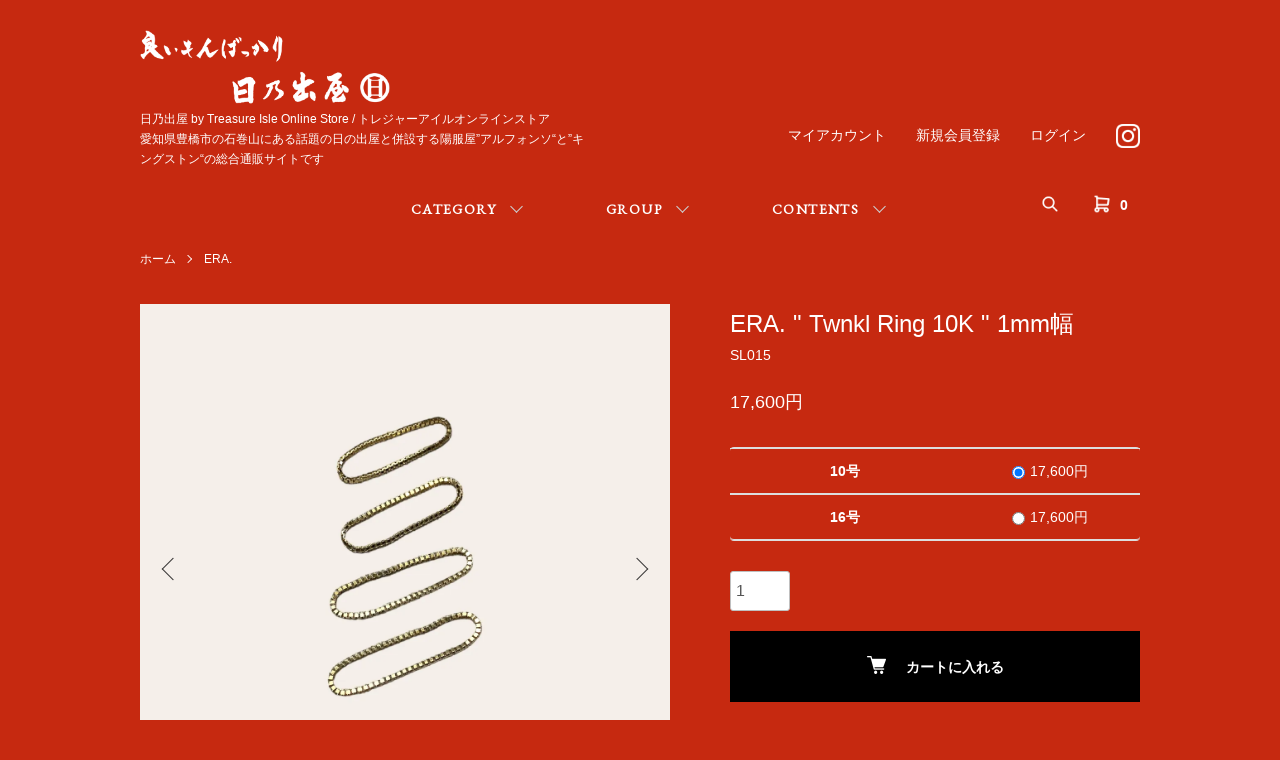

--- FILE ---
content_type: text/html; charset=EUC-JP
request_url: https://shop.treasure-isle-japan.com/?pid=178631885
body_size: 13833
content:
<!DOCTYPE html PUBLIC "-//W3C//DTD XHTML 1.0 Transitional//EN" "http://www.w3.org/TR/xhtml1/DTD/xhtml1-transitional.dtd">
<html xmlns:og="http://ogp.me/ns#" xmlns:fb="http://www.facebook.com/2008/fbml" xmlns:mixi="http://mixi-platform.com/ns#" xmlns="http://www.w3.org/1999/xhtml" xml:lang="ja" lang="ja" dir="ltr">
<head>
<meta http-equiv="content-type" content="text/html; charset=euc-jp" />
<meta http-equiv="X-UA-Compatible" content="IE=edge,chrome=1" />
<meta name="viewport" content="width=device-width,initial-scale=1">
<title>ERA. / イーラ 通販 Twnkl Ring 指輪 ゴールド Treasure Isle Online Store</title>
<meta name="Keywords" content="ERA.,イーラ,通販,Twnkl Ring,指輪,ゴールド,愛知,豊橋,トレジャーアイル,treasure isle" />
<meta name="Description" content="ERA. / イーラ Twnkl Ring 指輪 ゴールド 『トレジャーアイルオンラインストア』 ERAのサイフ、バッグ、キーホルダーなど取り扱い中。" />
<meta name="Author" content="" />
<meta name="Copyright" content="GMOペパボ" />
<meta http-equiv="content-style-type" content="text/css" />
<meta http-equiv="content-script-type" content="text/javascript" />
<link rel="stylesheet" href="https://shop.treasure-isle-japan.com/css/framework/colormekit.css" type="text/css" />
<link rel="stylesheet" href="https://shop.treasure-isle-japan.com/css/framework/colormekit-responsive.css" type="text/css" />
<link rel="stylesheet" href="https://img06.shop-pro.jp/PA01137/328/css/12/index.css?cmsp_timestamp=20251203104925" type="text/css" />
<link rel="stylesheet" href="https://img06.shop-pro.jp/PA01137/328/css/12/product.css?cmsp_timestamp=20251203104925" type="text/css" />

<link rel="alternate" type="application/rss+xml" title="rss" href="https://shop.treasure-isle-japan.com/?mode=rss" />
<link rel="alternate" media="handheld" type="text/html" href="https://shop.treasure-isle-japan.com/?prid=178631885" />
<link rel="shortcut icon" href="https://img06.shop-pro.jp/PA01137/328/favicon.ico?cmsp_timestamp=20251203104038" />
<script type="text/javascript" src="//ajax.googleapis.com/ajax/libs/jquery/1.7.2/jquery.min.js" ></script>
<meta property="og:title" content="ERA. / イーラ 通販 Twnkl Ring 指輪 ゴールド Treasure Isle Online Store" />
<meta property="og:description" content="ERA. / イーラ Twnkl Ring 指輪 ゴールド 『トレジャーアイルオンラインストア』 ERAのサイフ、バッグ、キーホルダーなど取り扱い中。" />
<meta property="og:url" content="https://shop.treasure-isle-japan.com?pid=178631885" />
<meta property="og:site_name" content="日乃出屋 by Treasure Isle Online Store / トレジャーアイルオンラインストア" />
<meta property="og:image" content="https://img06.shop-pro.jp/PA01137/328/product/178631885.jpg?cmsp_timestamp=20231217142012"/>
<meta property="og:type" content="product" />
<meta property="product:price:amount" content="17600" />
<meta property="product:price:currency" content="JPY" />
<meta property="product:product_link" content="https://shop.treasure-isle-japan.com?pid=178631885" />
<script>
  (function(i,s,o,g,r,a,m){i['GoogleAnalyticsObject']=r;i[r]=i[r]||function(){
  (i[r].q=i[r].q||[]).push(arguments)},i[r].l=1*new Date();a=s.createElement(o),
  m=s.getElementsByTagName(o)[0];a.async=1;a.src=g;m.parentNode.insertBefore(a,m)
  })(window,document,'script','//www.google-analytics.com/analytics.js','ga');

  ga('create', 'UA-63817148-1', 'auto');
  ga('send', 'pageview');

</script>
<link href='https://fonts.googleapis.com/css?family=Noto+Serif' rel='stylesheet' type='text/css'>
<link href='https://fonts.googleapis.com/css?family=Lora' rel='stylesheet' type='text/css'>
<!--<script type="text/javascript" src="//ajax.googleapis.com/ajax/libs/jquery/1.10.2/jquery.min.js"></script>-->
<script src="https://ajax.googleapis.com/ajax/libs/jquery/1.12.4/jquery.min.js"></script>
<link rel="stylesheet" type="text/css" href="https://cdnjs.cloudflare.com/ajax/libs/slick-carousel/1.9.0/slick.css">
<link rel="stylesheet" type="text/css" href="https://cdnjs.cloudflare.com/ajax/libs/slick-carousel/1.9.0/slick-theme.css">
<script src="https://cdnjs.cloudflare.com/ajax/libs/slick-carousel/1.9.0/slick.min.js"></script>
<link rel="preconnect" href="https://fonts.gstatic.com">
<link href="https://fonts.googleapis.com/css2?family=EB+Garamond&display=swap" rel="stylesheet">
<script>
  var Colorme = {"page":"product","shop":{"account_id":"PA01137328","title":"\u65e5\u4e43\u51fa\u5c4b by Treasure Isle Online Store \/ \u30c8\u30ec\u30b8\u30e3\u30fc\u30a2\u30a4\u30eb\u30aa\u30f3\u30e9\u30a4\u30f3\u30b9\u30c8\u30a2"},"basket":{"total_price":0,"items":[]},"customer":{"id":null},"inventory_control":"option","product":{"shop_uid":"PA01137328","id":178631885,"name":"ERA. \" Twnkl Ring 10K  \" 1mm\u5e45","model_number":"SL015","stock_num":3,"sales_price":16000,"sales_price_including_tax":17600,"variants":[{"id":1,"option1_value":"10\u53f7","option2_value":"","title":"10\u53f7","model_number":"","stock_num":1,"option_price":16000,"option_price_including_tax":17600,"option_members_price":16000,"option_members_price_including_tax":17600},{"id":2,"option1_value":"16\u53f7","option2_value":"","title":"16\u53f7","model_number":"","stock_num":2,"option_price":16000,"option_price_including_tax":17600,"option_members_price":16000,"option_members_price_including_tax":17600}],"category":{"id_big":2490358,"id_small":0},"groups":[{"id":1324012},{"id":1545696}],"members_price":16000,"members_price_including_tax":17600}};

  (function() {
    function insertScriptTags() {
      var scriptTagDetails = [];
      var entry = document.getElementsByTagName('script')[0];

      scriptTagDetails.forEach(function(tagDetail) {
        var script = document.createElement('script');

        script.type = 'text/javascript';
        script.src = tagDetail.src;
        script.async = true;

        if( tagDetail.integrity ) {
          script.integrity = tagDetail.integrity;
          script.setAttribute('crossorigin', 'anonymous');
        }

        entry.parentNode.insertBefore(script, entry);
      })
    }

    window.addEventListener('load', insertScriptTags, false);
  })();
</script>
<script async src="https://zen.one/analytics.js"></script>
</head>
<body>
<meta name="colorme-acc-payload" content="?st=1&pt=10029&ut=178631885&at=PA01137328&v=20260115162802&re=&cn=1f5a4e18853db495ee1877a6ff6b0eef" width="1" height="1" alt="" /><script>!function(){"use strict";Array.prototype.slice.call(document.getElementsByTagName("script")).filter((function(t){return t.src&&t.src.match(new RegExp("dist/acc-track.js$"))})).forEach((function(t){return document.body.removeChild(t)})),function t(c){var r=arguments.length>1&&void 0!==arguments[1]?arguments[1]:0;if(!(r>=c.length)){var e=document.createElement("script");e.onerror=function(){return t(c,r+1)},e.src="https://"+c[r]+"/dist/acc-track.js?rev=3",document.body.appendChild(e)}}(["acclog001.shop-pro.jp","acclog002.shop-pro.jp"])}();</script><script src="https://img.shop-pro.jp/tmpl_js/86/jquery.tile.js"></script>
<script src="https://img.shop-pro.jp/tmpl_js/86/jquery.skOuterClick.js"></script>


<div class="l-header">
  <div class="l-header-main u-container">
    <div class="l-header-main__in">
      <div class="l-header-logo">
        <h1 class="l-header-logo__img">
          <a href="https://shop.treasure-isle-japan.com/"><img src="https://img06.shop-pro.jp/PA01137/328/PA01137328.png?cmsp_timestamp=20251203104038" alt="日乃出屋 by Treasure Isle Online Store / トレジャーアイルオンラインストア" /></a>
        </h1>
                  <p class="l-header-logo__txt">
            日乃出屋 by Treasure Isle Online Store / トレジャーアイルオンラインストア
         <br>愛知県豊橋市の石巻山にある話題の日の出屋と併設する陽服屋”アルフォンソ“と”キングストン“の総合通販サイトです</p>		
				
              </div>
      <div class="l-header-search">
        <button class="l-header-search__btn js-mega-menu-btn js-search-btn">
          <img src="https://img06.shop-pro.jp/PA01137/328/etc_base64/c2VhcmNo.png?cmsp_timestamp=20250606093935" alt="検索" / style="height:18px;">
        </button>
        <div class="l-header-search__contents js-mega-menu-contents">
          <div class="l-header-search__box">
            <form action="https://shop.treasure-isle-japan.com/" method="GET" class="l-header-search__form">
              <input type="hidden" name="mode" value="srh" />
              <div class="l-header-search__input">
                <input type="text" name="keyword" placeholder="商品検索" />
              </div>
              <button class="l-header-search__submit" type="submit">
                <img src="https://img.shop-pro.jp/tmpl_img/86/icon-search.png" alt="送信" />
              </button>
            </form>
            <button class="l-header-search__close js-search-close" type="submit" aria-label="閉じる">
              <span></span>
              <span></span>
            </button>
          </div>
        </div>
        <div class="l-header-cart">
          <a href="https://shop.treasure-isle-japan.com/cart/proxy/basket?shop_id=PA01137328&shop_domain=shop.treasure-isle-japan.com">
            <img src="https://img06.shop-pro.jp/PA01137/328/etc_base64/c2hvcHBpbmctY2FydA.png?cmsp_timestamp=20250606094210" alt="カートを見る" / style="height:20px;">
            <span class="p-global-header__cart-count">
              0
            </span>
          </a>
        </div>
      </div>
      <button class="l-menu-btn js-navi-open" aria-label="メニュー">
        <span></span>
        <span></span>
      </button>
    </div>
    <div class="l-main-navi">
      <div class="l-main-navi__in">
        <ul class="l-main-navi-list">
                              <li class="l-main-navi-list__item">
            <div class="l-main-navi-list__ttl">
              CATEGORY
            </div>
            <button class="l-main-navi-list__link js-mega-menu-btn">
              CATEGORY
            </button>
            <div class="l-mega-menu js-mega-menu-contents">
              <ul class="l-mega-menu-list">
                                <li class="l-mega-menu-list__item">
                  <a class="l-mega-menu-list__link" href="https://shop.treasure-isle-japan.com/?mode=cate&cbid=1779140&csid=0">
                    Aloha Blossom
                  </a>
                </li>
                                                    <li class="l-mega-menu-list__item">
                  <a class="l-mega-menu-list__link" href="https://shop.treasure-isle-japan.com/?mode=cate&cbid=1833839&csid=0">
                    Tomo & Co
                  </a>
                </li>
                                                    <li class="l-mega-menu-list__item">
                  <a class="l-mega-menu-list__link" href="https://shop.treasure-isle-japan.com/?mode=cate&cbid=2490358&csid=0">
                    ERA.
                  </a>
                </li>
                                                    <li class="l-mega-menu-list__item">
                  <a class="l-mega-menu-list__link" href="https://shop.treasure-isle-japan.com/?mode=cate&cbid=2948331&csid=0">
                    日ノ出シャツ
                  </a>
                </li>
                                                    <li class="l-mega-menu-list__item">
                  <a class="l-mega-menu-list__link" href="https://shop.treasure-isle-japan.com/?mode=cate&cbid=2917712&csid=0">
                    Ishimakisan / パラダイス石巻山
                  </a>
                </li>
                                                    <li class="l-mega-menu-list__item">
                  <a class="l-mega-menu-list__link" href="https://shop.treasure-isle-japan.com/?mode=cate&cbid=2948330&csid=0">
                    労働天国
                  </a>
                </li>
                                                    <li class="l-mega-menu-list__item">
                  <a class="l-mega-menu-list__link" href="https://shop.treasure-isle-japan.com/?mode=cate&cbid=2956569&csid=0">
                    日乃出屋オリヂナル
                  </a>
                </li>
                                                    <li class="l-mega-menu-list__item">
                  <a class="l-mega-menu-list__link" href="https://shop.treasure-isle-japan.com/?mode=cate&cbid=2973041&csid=0">
                    稲吉映画製作所 / 芋プロダクション
                  </a>
                </li>
                                                    <li class="l-mega-menu-list__item">
                  <a class="l-mega-menu-list__link" href="https://shop.treasure-isle-japan.com/?mode=cate&cbid=2796520&csid=0">
                    100BON
                  </a>
                </li>
                                                    <li class="l-mega-menu-list__item">
                  <a class="l-mega-menu-list__link" href="https://shop.treasure-isle-japan.com/?mode=cate&cbid=2704233&csid=0">
                    Treasure Isle Records
                  </a>
                </li>
                                                    <li class="l-mega-menu-list__item">
                  <a class="l-mega-menu-list__link" href="https://shop.treasure-isle-japan.com/?mode=cate&cbid=2670226&csid=0">
                    Brown and Dennis
                  </a>
                </li>
                                                    <li class="l-mega-menu-list__item">
                  <a class="l-mega-menu-list__link" href="https://shop.treasure-isle-japan.com/?mode=cate&cbid=2422505&csid=0">
                    Solemarley
                  </a>
                </li>
                                                    <li class="l-mega-menu-list__item">
                  <a class="l-mega-menu-list__link" href="https://shop.treasure-isle-japan.com/?mode=cate&cbid=2478421&csid=0">
                    Halison
                  </a>
                </li>
                                                    <li class="l-mega-menu-list__item">
                  <a class="l-mega-menu-list__link" href="https://shop.treasure-isle-japan.com/?mode=cate&cbid=2493521&csid=0">
                    Others Select
                  </a>
                </li>
                              </ul>
            </div>
          </li>
                                                  <li class="l-main-navi-list__item">
            <div class="l-main-navi-list__ttl">
              GROUP
            </div>
            <button class="l-main-navi-list__link js-mega-menu-btn">
              GROUP
            </button>
            <div class="l-mega-menu js-mega-menu-contents">
              <ul class="l-mega-menu-list">
                                <li class="l-mega-menu-list__item">
                  <a class="l-mega-menu-list__link" href="https://shop.treasure-isle-japan.com/?mode=grp&gid=391413">
                    良いシャツ
                  </a>
                </li>
                                                    <li class="l-mega-menu-list__item">
                  <a class="l-mega-menu-list__link" href="https://shop.treasure-isle-japan.com/?mode=grp&gid=391415">
                    良いジャケット
                  </a>
                </li>
                                                    <li class="l-mega-menu-list__item">
                  <a class="l-mega-menu-list__link" href="https://shop.treasure-isle-japan.com/?mode=grp&gid=1274947">
                    良いTシャツ 
                  </a>
                </li>
                                                    <li class="l-mega-menu-list__item">
                  <a class="l-mega-menu-list__link" href="https://shop.treasure-isle-japan.com/?mode=grp&gid=1274959">
                    良いズボン
                  </a>
                </li>
                                                    <li class="l-mega-menu-list__item">
                  <a class="l-mega-menu-list__link" href="https://shop.treasure-isle-japan.com/?mode=grp&gid=173932">
                    良い履物
                  </a>
                </li>
                                                    <li class="l-mega-menu-list__item">
                  <a class="l-mega-menu-list__link" href="https://shop.treasure-isle-japan.com/?mode=grp&gid=1324012">
                    良い装飾品
                  </a>
                </li>
                                                    <li class="l-mega-menu-list__item">
                  <a class="l-mega-menu-list__link" href="https://shop.treasure-isle-japan.com/?mode=grp&gid=2445955">
                    良い鞄と革小物
                  </a>
                </li>
                                                    <li class="l-mega-menu-list__item">
                  <a class="l-mega-menu-list__link" href="https://shop.treasure-isle-japan.com/?mode=grp&gid=3098998">
                    良い帽子
                  </a>
                </li>
                                                    <li class="l-mega-menu-list__item">
                  <a class="l-mega-menu-list__link" href="https://shop.treasure-isle-japan.com/?mode=grp&gid=2864387">
                    良い匂い
                  </a>
                </li>
                                                    <li class="l-mega-menu-list__item">
                  <a class="l-mega-menu-list__link" href="https://shop.treasure-isle-japan.com/?mode=grp&gid=3089337">
                    良い細かいもん
                  </a>
                </li>
                                                    <li class="l-mega-menu-list__item">
                  <a class="l-mega-menu-list__link" href="https://shop.treasure-isle-japan.com/?mode=grp&gid=2539615">
                    良い音楽
                  </a>
                </li>
                                                    <li class="l-mega-menu-list__item">
                  <a class="l-mega-menu-list__link" href="https://shop.treasure-isle-japan.com/?mode=grp&gid=1545696">
                    良い贈り物
                  </a>
                </li>
                                                    <li class="l-mega-menu-list__item">
                  <a class="l-mega-menu-list__link" href="https://shop.treasure-isle-japan.com/?mode=grp&gid=2069928">
                    お値打ち品
                  </a>
                </li>
                                                    <li class="l-mega-menu-list__item">
                  <a class="l-mega-menu-list__link" href="https://shop.treasure-isle-japan.com/?mode=grp&gid=2603756">
                    アロハブロッサム半袖シャツ
                  </a>
                </li>
                                                    <li class="l-mega-menu-list__item">
                  <a class="l-mega-menu-list__link" href="https://shop.treasure-isle-japan.com/?mode=grp&gid=2603757">
                    アロハブロッサム長袖シャツ
                  </a>
                </li>
                                                    <li class="l-mega-menu-list__item">
                  <a class="l-mega-menu-list__link" href="https://shop.treasure-isle-japan.com/?mode=grp&gid=173925">
                    アロハブロッサムドレス
                  </a>
                </li>
                                                    <li class="l-mega-menu-list__item">
                  <a class="l-mega-menu-list__link" href="https://shop.treasure-isle-japan.com/?mode=grp&gid=2864110">
                    アロハブロッサム坊ちゃん嬢ちゃん
                  </a>
                </li>
                                                    <li class="l-mega-menu-list__item">
                  <a class="l-mega-menu-list__link" href="https://shop.treasure-isle-japan.com/?mode=grp&gid=2951344">
                    アロハブロッサムショーツ
                  </a>
                </li>
                              </ul>
            </div>
          </li>
                                        <li class="l-main-navi-list__item">
            <div class="l-main-navi-list__ttl">
              CONTENTS
            </div>
            <button class="l-main-navi-list__link js-mega-menu-btn">
              CONTENTS
            </button>
            <div class="l-mega-menu js-mega-menu-contents">
              <ul class="l-mega-menu-list">
                                <li class="l-mega-menu-list__item">
                  <a class="l-mega-menu-list__link" href="https://shop.treasure-isle-japan.com/?mode=f1">
                    Size Guide
                  </a>
                </li>
                                <li class="l-mega-menu-list__item">
                  <a class="l-mega-menu-list__link" href="https://shop.treasure-isle-japan.com/?mode=f8">
                    Aloha Blossom
                  </a>
                </li>
                              </ul>
            </div>
          </li>
                  </ul>
        <div class="l-help-navi-box">
          <ul class="l-help-navi-list">
            <li class="l-help-navi-list__item">
              <a class="l-help-navi-list__link" href="https://shop.treasure-isle-japan.com/?mode=myaccount">マイアカウント</a>
            </li>
                                                            <li class="l-help-navi-list__item">
                    <a class="l-help-navi-list__link" href="https://shop.treasure-isle-japan.com/customer/signup/new">新規会員登録</a>
                  </li>
                                <li class="l-help-navi-list__item">
                  <a class="l-help-navi-list__link" href="https://shop.treasure-isle-japan.com/?mode=login&shop_back_url=https%3A%2F%2Fshop.treasure-isle-japan.com%2F">ログイン</a>
                </li>
                                    </ul>
          <ul class="l-sns-navi-list u-opa">
                        <li class="l-sns-navi-list__item">
              <a href="https://instagram.com/hinodeya_onlinestore" target="_blank">
								 <img src="https://img06.shop-pro.jp/PA01137/328/etc_base64/aWc.png?cmsp_timestamp=20250605173829" alt="instagram" / style="width:24px;">
                
              </a>
            </li>
                                                            <!-- <li class="l-sns-navi-list__item">
              <a href="" target="_blank">
                <i class="icon-lg-b icon-pinterest" aria-label="pinterest"></i>
              </a>
            </li> -->
          </ul>
        </div>
      </div>
    </div>
    <div class="l-main-navi-overlay js-navi-close"></div>
  </div>
</div>

<div class="l-main product">
  <link href="https://img.shop-pro.jp/tmpl_js/86/slick.css" rel="stylesheet" type="text/css">
<link href="https://img.shop-pro.jp/tmpl_js/86/slick-theme.css" rel="stylesheet" type="text/css">

<div class="p-product">
  
  <div class="c-breadcrumbs u-container">
    <ul class="c-breadcrumbs-list">
      <li class="c-breadcrumbs-list__item">
        <a href="https://shop.treasure-isle-japan.com/">
          ホーム
        </a>
      </li>
            <li class="c-breadcrumbs-list__item">
        <a href="?mode=cate&cbid=2490358&csid=0">
          ERA.
        </a>
      </li>
                </ul>
  </div>
  
    <div class="p-product u-container">
    <form name="product_form" method="post" action="https://shop.treasure-isle-japan.com/cart/proxy/basket/items/add">
      <div class="p-product-main">
        
        <div class="p-product-img">
          <div class="p-product-img__main js-images-slider">
            <div class="p-product-img__main-item">
                            <img src="https://img06.shop-pro.jp/PA01137/328/product/178631885.jpg?cmsp_timestamp=20231217142012" alt="" />
                          </div>
                                                    <div class="p-product-img__main-item">
                <img src="https://img06.shop-pro.jp/PA01137/328/product/178631885_o1.jpg?cmsp_timestamp=20231217142012" alt="" />
              </div>
                                                      <div class="p-product-img__main-item">
                <img src="https://img06.shop-pro.jp/PA01137/328/product/178631885_o2.jpg?cmsp_timestamp=20231217142012" alt="" />
              </div>
                                                      <div class="p-product-img__main-item">
                <img src="https://img06.shop-pro.jp/PA01137/328/product/178631885_o3.jpg?cmsp_timestamp=20231217142012" alt="" />
              </div>
                                                      <div class="p-product-img__main-item">
                <img src="https://img06.shop-pro.jp/PA01137/328/product/178631885_o4.jpg?cmsp_timestamp=20231217142012" alt="" />
              </div>
                                                                                                                                                                                                                                                                                                                                                                                                                                                                                                                                                                                                                                                                                                                                                                                                                                                                                                                                                                                                                                                                                                                                                                                                                                                                  </div>
                    <div class="p-product-img__thumb">
            <div class="u-overflow-slide">
              <ul class="p-product-thumb-list">
                                <li class="p-product-thumb-list__item">
                  <div class="p-product-thumb-list__img">
                    <img src="https://img06.shop-pro.jp/PA01137/328/product/178631885.jpg?cmsp_timestamp=20231217142012" alt="" />
                  </div>
                </li>
                                                                    <li class="p-product-thumb-list__item">
                    <div class="p-product-thumb-list__img">
                      <img src="https://img06.shop-pro.jp/PA01137/328/product/178631885_o1.jpg?cmsp_timestamp=20231217142012" alt="" />
                    </div>
                  </li>
                                                                      <li class="p-product-thumb-list__item">
                    <div class="p-product-thumb-list__img">
                      <img src="https://img06.shop-pro.jp/PA01137/328/product/178631885_o2.jpg?cmsp_timestamp=20231217142012" alt="" />
                    </div>
                  </li>
                                                                      <li class="p-product-thumb-list__item">
                    <div class="p-product-thumb-list__img">
                      <img src="https://img06.shop-pro.jp/PA01137/328/product/178631885_o3.jpg?cmsp_timestamp=20231217142012" alt="" />
                    </div>
                  </li>
                                                                      <li class="p-product-thumb-list__item">
                    <div class="p-product-thumb-list__img">
                      <img src="https://img06.shop-pro.jp/PA01137/328/product/178631885_o4.jpg?cmsp_timestamp=20231217142012" alt="" />
                    </div>
                  </li>
                                                                                                                                                                                                                                                                                                                                                                                                                                                                                                                                                                                                                                                                                                                                                                                                                                                                                                                                                                                                                                                                                                                                                                                                                                                                                                                                                                                                                                                                                                                                                                                                                                          </ul>
            </div>
          </div>
                  </div>
        
        
        <div class="p-product-info">
          <h2 class="p-product-info__ttl">
            ERA. " Twnkl Ring 10K  " 1mm幅
          </h2>
          
          <div class="p-product-info__id">
            SL015
          </div>
          
          
          <div class="p-product-price">
                        <div class="p-product-price__sell">
              17,600円
            </div>
                                              </div>
          
          
                    <div class="p-product-option">
                                    <div class="p-product-option-tbl" id="prd-opt-table">
              <table id="option_tbl"><tr class="stock_head"></tr><tr><th class="cell_1">10号</th><td class="cell_2"><div><input type="radio" name="option" value="83492559,0,,0" checked="checked" id="0-0" /></div><label for=0-0 style="display:block;"><span class="table_price">17,600円</span><br /></label></td></tr><tr><th class="cell_1">16号</th><td class="cell_2"><div><input type="radio" name="option" value="83492559,1,,0" id="1-1" /></div><label for=1-1 style="display:block;"><span class="table_price">17,600円</span><br /></label></td></tr></table>
            </div>
            <div class="p-product-option-select" id="prd-opt-select">
                            <div class="p-product-option-select__box">
                <div class="p-product-option-select__ttl">
                  サイズ
                </div>
                <select name="option1" class="product_cart_select">
                  <option label="10号" value="83492559,0">10号</option>
<option label="16号" value="83492559,1">16号</option>

                </select>
              </div>
                          </div>
                      </div>
                    
          
                    
          
          <div class="p-product-form">
                        <div class="p-product-form-stock">
              <div class="p-product-form-stock__input">
                <input type="text" name="product_num" value="1" />
                <span class="p-product-form-stock__unit"></span>
              </div>
                          </div>
                        <div class="p-product-form-btn">
              <div class="p-product-form-btn__cart">
                                                <div class="disable_cartin">
                    <button class="c-btn-cart" type="submit">
                      <i class="c-icon-cart"></i>カートに入れる
                    </button>
                  </div>
                                <p class="p-product-form__error-message stock_error"></p>
                                            </div>
            </div>
          </div>
          
          
          <ul class="p-product-sns-list">
            <li class="p-product-sns-list__item">
              <div class="line-it-button" data-lang="ja" data-type="share-a" data-ver="3"
                         data-color="default" data-size="small" data-count="false" style="display: none;"></div>
                       <script src="https://www.line-website.com/social-plugins/js/thirdparty/loader.min.js" async="async" defer="defer"></script>
            </li>
            <li class="p-product-sns-list__item">
              
            </li>
            <li class="p-product-sns-list__item">
              <a href="https://twitter.com/share" class="twitter-share-button" data-url="https://shop.treasure-isle-japan.com/?pid=178631885" data-text="" data-lang="ja" >ツイート</a>
<script charset="utf-8">!function(d,s,id){var js,fjs=d.getElementsByTagName(s)[0],p=/^http:/.test(d.location)?'http':'https';if(!d.getElementById(id)){js=d.createElement(s);js.id=id;js.src=p+'://platform.twitter.com/widgets.js';fjs.parentNode.insertBefore(js,fjs);}}(document, 'script', 'twitter-wjs');</script>
            </li>
          </ul>
          
          <ul class="p-product-link-list">
            <li class="p-product-link-list__item">
              <a href="https://shop.treasure-isle-japan.com/?mode=sk#return">返品について</a>
            </li>
            <li class="p-product-link-list__item">
              <a href="https://shop.treasure-isle-japan.com/?mode=sk#info">特定商取引法に基づく表記</a>
            </li>
                        <li class="p-product-link-list__item">
              <a href="javascript:gf_OpenNewWindow('?mode=opt&pid=178631885','option','width=600:height=500');">オプションの値段詳細</a>
            </li>
                        <li class="p-product-link-list__item">
              <a href="https://treasure-isle.shop-pro.jp/customer/products/178631885/inquiries/new">この商品について問い合わせる</a>
            </li>
            <li class="p-product-link-list__item">
              <a href="https://shop.treasure-isle-japan.com/?mode=cate&cbid=2490358&csid=0">買い物を続ける</a>
            </li>
          </ul>
        </div>
      </div>
      
      <div class="p-product-detail">
        
        <div class="p-product-explain">
          <h3 class="p-product__ttl">
            DETAIL
          </h3>
          <div class="p-product-explain__body">
            <p><u><span style="font-size:medium;">Explain</span></u><br>
<br>ERA.(イーラ)より" Twnkl Ring 10K "が届きました。
含有率42%のいわゆる10金を使用。無垢のまま仕上げています。
10金らしい、さわやかな色味が特徴です。
1mm幅の繊細なゴールドチェーンで作ったミニマルなリング。
スタイル、性別、TPO問わずつけていただけます。
2～3個、重ねてつけていただくのもよろしいかと思います。
専用のボックスも付属しているので、プレゼントにも大変おすすめです。
<br><br>【ギフトラッピングは無料にて承ります】お客様情報の入力画面の次に出てくる配送設定の入力画面にて”無料ギフトラッピング希望”をご選択ください。<br>
※ラッピングは画像とリボンと色や袋の仕様が都度異なる可能性がありますので、予めご了承ください。アイテムに合うように丁寧にラッピングさせていただきます。<br><br>

</p><br>
<p><u><span style="font-size:medium;">Brand</span></u>　ERA. (イーラ)</p><br>
<p><u><span style="font-size:medium;">Item</span></u>　Twinkl Ring 10K</p><br>
<p><u><span style="font-size:medium;">Material</span></u>　10金</p><br>
<p><u><span style="font-size:medium;">Color</span></u>   Gold</p><br>
<p><u><span style="font-size:medium;">Size</span></u><br>
10号 / 12号 / 16号 / 18号</p><br>
<p><u><span style="font-size:medium;">Attention</span></u><br>
※画像はサンプルを撮影している為、実物とは色味が若干異なります。

<br><br>サイズ計測の多少の誤差はご了承下さい。SOLD表記になっていなくても、売り違いになる事もあるかもしれません。その際はご了承ください。</p><br>
<u><span style="font-size:medium;">ERA.(イーラ)</span></u><br>
「ともに、時を行く」ふれて、使って、気持ちが喜ぶもの。今を重ねて、日々をふみしめ。同じ時代を作るように。あなたとともに時を行くもの、イーラ。</p>
          </div>
        </div>
        
        <div class="p-product-other">
          
                    
          
                    
        </div>
      </div>
      <input type="hidden" name="user_hash" value="8c5784371195e3a1f0f8676eae324a7b"><input type="hidden" name="members_hash" value="8c5784371195e3a1f0f8676eae324a7b"><input type="hidden" name="shop_id" value="PA01137328"><input type="hidden" name="product_id" value="178631885"><input type="hidden" name="members_id" value=""><input type="hidden" name="back_url" value="https://shop.treasure-isle-japan.com/?pid=178631885"><input type="hidden" name="reference_token" value="da9fd2b0db204d9daf259c5111535606"><input type="hidden" name="shop_domain" value="shop.treasure-isle-japan.com">
    </form>
  </div>
  <div class="hide">
    <div class="prd-opt-select">
            <div class="p-product-option-select__box">
        <div class="p-product-option-select__ttl">
          サイズ
        </div>
        <select name="option1" class="product_cart_select">
          <option label="10号" value="83492559,0">10号</option>
<option label="16号" value="83492559,1">16号</option>

        </select>
      </div>
          </div>
    <div class="prd-opt-table">
      <table id="option_tbl"><tr class="stock_head"></tr><tr><th class="cell_1">10号</th><td class="cell_2"><div><input type="radio" name="option" value="83492559,0,,0" checked="checked" id="0-0" /></div><label for=0-0 style="display:block;"><span class="table_price">17,600円</span><br /></label></td></tr><tr><th class="cell_1">16号</th><td class="cell_2"><div><input type="radio" name="option" value="83492559,1,,0" id="1-1" /></div><label for=1-1 style="display:block;"><span class="table_price">17,600円</span><br /></label></td></tr></table>
    </div>
  </div>

<script src="https://img.shop-pro.jp/tmpl_js/86/slick.min.js"></script>

<script type="text/javascript">
$(document).on("ready", function() {
  var slider = ".js-images-slider";
  var thumbnailItem = ".p-product-thumb-list__item";

  $(thumbnailItem).each(function() {
    var index = $(thumbnailItem).index(this);
    $(this).attr("data-index",index);
  });

  $(slider).on('init',function(slick) {
    var index = $(".slide-item.slick-slide.slick-current").attr("data-slick-index");
    $(thumbnailItem+'[data-index="'+index+'"]').addClass("is-current");
  });

  $(slider).slick( {
    autoplay: false,
    arrows: true,
    infinite: true
  });

  $(thumbnailItem).on('click',function() {
    var index = $(this).attr("data-index");
    $(slider).slick("slickGoTo",index,false);
  });

  $(slider).on('beforeChange',function(event,slick, currentSlide,nextSlide){
    $(thumbnailItem).each(function() {
      $(this).removeClass("is-current");
    });
    $(thumbnailItem+'[data-index="'+nextSlide+'"]').addClass("is-current");
  });
});
</script></div>

<div class="l-bottom u-container">
        <div class="p-shop-info">
    
        
    
        <div class="u-contents-s">
      <div class="p-calendar">
        <h2 class="c-ttl-sub">
          CALENDAR
          <span class="c-ttl-sub__ja">カレンダー</span>
        </h2>
        <div class="side_section side_section_cal">
          <div class="side_cal">
            <table class="tbl_calendar">
    <caption>2026年1月</caption>
    <tr>
        <th class="sun">日</th>
        <th>月</th>
        <th>火</th>
        <th>水</th>
        <th>木</th>
        <th>金</th>
        <th class="sat">土</th>
    </tr>
    <tr>
<td></td>
<td></td>
<td></td>
<td></td>
<td class="thu holiday" style="background-color: #cccccc; color: #ff0000;">1</td>
<td class="fri" style="background-color: #cccccc; color: #ff0000;">2</td>
<td class="sat">3</td>
</tr>
<tr>
<td class="sun" style="background-color: #cccccc; color: #ff0000;">4</td>
<td class="mon" style="background-color: #cccccc; color: #ff0000;">5</td>
<td class="tue" style="background-color: #cccccc; color: #ff0000;">6</td>
<td class="wed" style="background-color: #cccccc; color: #ff0000;">7</td>
<td class="thu">8</td>
<td class="fri">9</td>
<td class="sat">10</td>
</tr>
<tr>
<td class="sun" style="background-color: #cccccc; color: #ff0000;">11</td>
<td class="mon holiday">12</td>
<td class="tue">13</td>
<td class="wed">14</td>
<td class="thu">15</td>
<td class="fri">16</td>
<td class="sat">17</td>
</tr>
<tr>
<td class="sun" style="background-color: #cccccc; color: #ff0000;">18</td>
<td class="mon">19</td>
<td class="tue">20</td>
<td class="wed">21</td>
<td class="thu">22</td>
<td class="fri">23</td>
<td class="sat">24</td>
</tr>
<tr>
<td class="sun" style="background-color: #cccccc; color: #ff0000;">25</td>
<td class="mon">26</td>
<td class="tue">27</td>
<td class="wed">28</td>
<td class="thu">29</td>
<td class="fri">30</td>
<td class="sat">31</td>
</tr>
</table><table class="tbl_calendar">
    <caption>2026年2月</caption>
    <tr>
        <th class="sun">日</th>
        <th>月</th>
        <th>火</th>
        <th>水</th>
        <th>木</th>
        <th>金</th>
        <th class="sat">土</th>
    </tr>
    <tr>
<td class="sun">1</td>
<td class="mon">2</td>
<td class="tue">3</td>
<td class="wed">4</td>
<td class="thu">5</td>
<td class="fri">6</td>
<td class="sat">7</td>
</tr>
<tr>
<td class="sun">8</td>
<td class="mon">9</td>
<td class="tue">10</td>
<td class="wed holiday">11</td>
<td class="thu">12</td>
<td class="fri">13</td>
<td class="sat">14</td>
</tr>
<tr>
<td class="sun">15</td>
<td class="mon">16</td>
<td class="tue">17</td>
<td class="wed">18</td>
<td class="thu">19</td>
<td class="fri">20</td>
<td class="sat">21</td>
</tr>
<tr>
<td class="sun">22</td>
<td class="mon holiday">23</td>
<td class="tue">24</td>
<td class="wed">25</td>
<td class="thu">26</td>
<td class="fri">27</td>
<td class="sat">28</td>
</tr>
</table>
          </div>
                    <div class="side_cal_memo">
            <p style="text-align:center;margin-top: 2em;">赤文字の日は発送休業日になりますので翌日以降の発送になります。</p>
          </div>
                  </div>
      </div>
    </div>
        
  </div>
  <div class="p-shopguide u-contents-s">
    <h2 class="u-visually-hidden">
      ショッピングガイド
    </h2>
    <div class="p-shopguide-wrap">
            <div class="p-shopguide-column">
        <div class="p-shopguide-box js-matchHeight">
          <div class="p-shopguide-head">
            <div class="p-shopguide__icon">
              <img src="https://img06.shop-pro.jp/PA01137/328/etc_base64/c2hvcGd1aWRlLWljb24tc2hpcHBpbmctdw.png?cmsp_timestamp=20250605172055" alt="" />
            </div>
            <h3 class="c-ttl-sub">
              SHIPPING
              <span class="c-ttl-sub__ja">配送・送料について</span>
            </h3>
          </div>
          <dl class="p-shopguide-txt">
                        <dt class="p-shopguide__ttl">
              クロネコヤマト
            </dt>
            <dd class="p-shopguide__body">
                            <table width="100%"><tr><td>送料ガイド表</td></tr></table><p>以下のようになります。※全て税込みの金額です。</p>22,000円(税込み)以上お買い上げで送料は当店が負担させていただきます。<p><img src="https://lib.shopping.srv.yimg.jp/lib/b-tribe/yamato_map.jpg" alt="" width="100%"></p><table width="100%" border="0" cellpadding="2" cellspacing="1" bgcolor="#999999" class="t-text"><tr><th width="166" height="23">都道府県</th><th width="166" >商品代金合計<br>22,000円(税込み)未満</th><th width="166">商品代金合計<br>22,000円(税込み)以上</th></tr><tr><td>北海道</td><td>1,320円</td><td>0円</td></tr><tr><td>関東・信越・北陸・中部・関西</td><td>770円</td><td>0円</td></tr><tr><td height="28">南東北・中国</td><td>880円</td><td>0円</td></tr><tr><td>北東北・九州・四国</td><td>1100円</td><td>0円</td></tr><tr><td>沖縄</td><td>1,870円</td><td>0円</td></tr></table><table width="100%" border="0" cellpadding="2" cellspacing="1" bgcolor="#999999" class="t-text"><tr><th colspan="2">地域詳細</th></tr><tr><th width="20%">北東北</th><td>青森 | 岩手 | 秋田 |</td></tr><tr><th>南東北</th><td width="80%">宮城 | 山形 | 福島</td></tr><tr><th>関東</th><td>東京 | 神奈川 | 埼玉 | 千葉 | 茨城 | 栃木 |<br />群馬 | 山梨</td></tr><tr><th>北陸</th><td>富山 | 石川 | 福井</td></tr><tr><th>信越</th><td >新潟 | 長野</td></tr><tr><th>中部</th><td>愛知 | 岐阜 | 静岡 | 三重</td></tr><tr><th>関西</th><td>大阪 | 兵庫 | 京都 | 滋賀 | 奈良 | 和歌山</td></tr><tr><th>中国</th><td>鳥取 | 島根 | 岡山 | 広島 | 山口</td></tr><tr><th>四国</th><td>徳島 | 香川 | 愛媛 | 高知</td></tr><tr><th>九州</th><td>福岡 | 佐賀 | 長崎 | 熊本 | 大分 | 宮崎 | 鹿児島</td></tr></table><p></p>
            </dd>
                      </dl>
        </div>
      </div>
            <div class="p-shopguide-column">
        <div class="p-shopguide-box js-matchHeight">
          <div class="p-shopguide-head">
            <div class="p-shopguide__icon">
              <img src="https://img06.shop-pro.jp/PA01137/328/etc_base64/c2hvcGd1aWRlLWljb24tcmV0dXJuLXc.png?cmsp_timestamp=20250605172055" alt="" />
            </div>
            <h3 class="c-ttl-sub">
              RETURN
              <span class="c-ttl-sub__ja">返品について</span>
            </h3>
          </div>
          <dl class="p-shopguide-txt">
                        <dt class="p-shopguide__ttl">
              不良品
            </dt>
            <dd class="p-shopguide__body">
              商品を入荷した際に品質検査は万全を期しておりますが、万一商品違いや破損などございましたら送料当社負担のもと、責任を持って同様の物とお取替え、商品がご用意出来ない場合は返金させて頂きます
            </dd>
                                    <dt class="p-shopguide__ttl">
              返品期限
            </dt>
            <dd class="p-shopguide__body">
              <p>●ご注文後のお客様都合による、キャンセル・返品・変更・返金・交換等は 一切お受け致しておりません。ご注文の際には十分にご確認下さいます様お願い申し上げます。</p>
<p> 不良品などによる返品のみ発送から7日以内にご連絡下さいますようお願い致します。在庫切れの場合、他の商品と交換または返金させて頂きます。<br />
  ※発送から7日以上の商品の返品・交換は致しかねますので予めご了承下さい。</p>
<p>お客様都合とは・・・<br />
  ●商品の色やデザインがイメージと違う<br />
●注文した商品が不要になった・・・etc</p>
<p>また以下の商品も返品は出来ませんのでご了承ください。</p>
<p>使用済み、あるいはお直しや洗濯、クリーニングされた商品<br />
  納品書・商品タグ・ラベルを切り離したり、紛失された商品<br />
  お客様のもとでニオイが付着したり、汚れ、キズが生じた商品<br />
  商品（箱・付属品も含む）を弊社へご返送いただいた時の状態が、お届け時と大きく異なっていた場合<br />
  パッケージを開封した商品（パッケージが商品の一部となっているCD等）<br />
  <strong>・靴の試し履きは必ず室内で行っていただくようお願いいたします。<br />
    ・ご試着の際には、商品への香水・化粧品・タバコのニオイ等の付着にお気をつけください。<br />
    ・靴箱も商品の一部ですので、靴箱に直接発送伝票を貼って返送された場合、返品はお受けいたしかねます。<br />
    ・サイズ変更を含む、商品の交換はできません。<br />
    ※  商品が不良品であった場合は、在庫がある場合に限り、同一商品と交換いたします。<br />
    　  交換可能な在庫がない場合は、ご返金にてご対応させていただきます。<br />
・お届けした商品が不良品であった場合、注文内容と異なる商品が届いた場合以外の返品送料は、お客様負担でお願いいたします。</strong></p>
            </dd>
                                    <dt class="p-shopguide__ttl">
              返品送料
            </dt>
            <dd class="p-shopguide__body">
              商品に不良、不備があった場合に限り、返品・交換時の送料は弊社が負担いたします。
            </dd>
                      </dl>
        </div>
      </div>
            <div class="p-shopguide-column">
        <div class="p-shopguide-box js-matchHeight">
          <div class="p-shopguide-head">
            <div class="p-shopguide__icon">
              <img src="https://img06.shop-pro.jp/PA01137/328/etc_base64/c2hvcGd1aWRlLWljb24tcGF5bWVudC13.png?cmsp_timestamp=20250605172055" alt="" />
            </div>
            <h3 class="c-ttl-sub">
              PAYMENT
              <span class="c-ttl-sub__ja">お支払いについて</span>
            </h3>
          </div>
          <dl class="p-shopguide-txt">
                        <dt class="p-shopguide__ttl">
              クレジットカード決済（Web決済）
            </dt>
            <dd class="p-shopguide__body">
                                          クロネコwebコレクトにてクレジットカードでお支払いいただけます。ご注文後に決済画面に進んでいただき、オンラインで決済手続きを行っていただきます。ご注文を承り、商品の準備ができ次第、発送いたします。お支払方法は一括、分割、リボが選択可能です。<br />
【重要なお知らせ】<br />
※Instagram経由でオンラインストアを開くとカード決済エラーになる事例が増えております。その場合、お手数ですが一旦別のブラウザから開き直して決済をお願いいたします。
            </dd>
                        <dt class="p-shopguide__ttl">
              Amazon Pay
            </dt>
            <dd class="p-shopguide__body">
                                          Amazonのアカウントに登録された配送先や支払い方法を利用して決済できます。
            </dd>
                        <dt class="p-shopguide__ttl">
              代金引換（現金払）
            </dt>
            <dd class="p-shopguide__body">
                                          商品到着時に現金にてお支払いただけます。ご注文を承り、商品の準備ができ次第商品を発送いたします。宅配便のドライバーに代金をお支払いただきます。ご注文金額に応じ代引手数料をご負担いただいておりますので、ご了承ください。￥300.000-以上ご注文の場合代金引換えをご利用頂けません。ご了承下さい。<br />
●代引き手数料<br />
15,000円(税込)未満・・・330円<br />
15,000円(税込)以上・・・無料
            </dd>
                        <dt class="p-shopguide__ttl">
              銀行振込
            </dt>
            <dd class="p-shopguide__body">
                                          銀行振込でのお支払いの場合、 入金確認後に商品発送となります。 また、振込指定口座などは、ご注文後の自動返信メールでもお知らせ致します。尚、振込手数料はお客様にてご負担いただきますようお願い致します。<br />
<br />
銀行振り込みご利用のお客様は下記振込先へ受注メールが届いてから、7日以内に振込をお願い致します。<br />
<br />
三菱ＵＦＪ銀行　豊橋（とよはし）支店<br />
普通口座　　0126833<br />
カ）トレジャーアイル<br />
<br />
ご注文者様のお名前で、振込みをお願い致します。<br />
名義が異なる場合は、振込後にお知らせ下さい。<br />
<br />
ご注文後の自動返信メールが届いた７日以内にご入金をお願い致します。メールより１週間を過ぎてもご入金を確認できない場合、自動的にキャンセル手続きをさせて頂きます。<br />
<br />
<br />
入金日より4日以内に発送させていただきますが、土日を挟んでいるなど、場合によっては遅くなる可能性もございます。
            </dd>
                      </dl>
        </div>
      </div>
          </div>
  </div>
</div>

<div class="l-footer">
  <div class="u-container">
    <div class="l-footer-main">
      <div class="l-footer-shopinfo">
        <div class="l-footer-shopinfo__logo">
          <a href="https://shop.treasure-isle-japan.com/"><img src="https://img06.shop-pro.jp/PA01137/328/PA01137328.png?cmsp_timestamp=20251203104038" alt="日乃出屋 by Treasure Isle Online Store / トレジャーアイルオンラインストア" /></a>
        </div>
                <div class="l-footer-shopinfo__txt">
          日乃出屋 by Treasure Isle Online Store / トレジャーアイルオンラインストア
        </div>
                <ul class="l-footer-sns-list u-opa">
                    <li class="l-footer-sns-list__item">
            <a href="https://instagram.com/hinodeya_onlinestore" target="_blank">
							<img src="https://img06.shop-pro.jp/PA01137/328/etc_base64/aWc.png?cmsp_timestamp=20250605173829" alt="instagram" / style="width:24px;">
              
            </a>
          </li>
                                                  <!-- <li class="l-footer-sns-list__item">
            <a href="" target="_blank">
              <i class="icon-lg-b icon-pinterest" aria-label="pinterest"></i>
            </a>
          </li> -->
        </ul>
                <div class="l-footer-qrcode">
          <img src="https://img06.shop-pro.jp/PA01137/328/qrcode.jpg?cmsp_timestamp=20251203104038" />
        </div>
              </div>
      <div class="l-footer-navi">
        <ul class="l-footer-navi-list">
          <li class="l-footer-navi-list__item">
            <a class="l-footer-navi-list__link" href="https://shop.treasure-isle-japan.com/">
              ホーム
            </a>
          </li>
          <li class="l-footer-navi-list__item">
            <a class="l-footer-navi-list__link" href="https://shop.treasure-isle-japan.com/?mode=sk#delivery">
              配送・送料について
            </a>
          </li>
          <li class="l-footer-navi-list__item">
            <a class="l-footer-navi-list__link" href="https://shop.treasure-isle-japan.com/?mode=sk#return">
              返品について
            </a>
          </li>
          <li class="l-footer-navi-list__item">
            <a class="l-footer-navi-list__link" href="https://shop.treasure-isle-japan.com/?mode=sk#payment">
              支払い方法について
            </a>
          </li>
          <li class="l-footer-navi-list__item">
            <a class="l-footer-navi-list__link" href="https://shop.treasure-isle-japan.com/?mode=sk#info">
              特定商取引法に基づく表記
            </a>
          </li>
          <li class="l-footer-navi-list__item">
            <a class="l-footer-navi-list__link" href="https://shop.treasure-isle-japan.com/?mode=privacy">
              プライバシーポリシー
            </a>
          </li>
        </ul>
        <ul class="l-footer-navi-list">
                              <li class="l-footer-navi-list__item">
            <a class="l-footer-navi-list__link" href="https://treasure-isle.shop-pro.jp/customer/newsletter/subscriptions/new">
              メルマガ登録・解除
            </a>
          </li>
          		       <!--<li class="l-footer-navi-list__item">	
						 <a class="l-footer-navi-list__link" href="https://shop.treasure-isle-japan.com/?mode=f9">
							 実店舗
						 </a>
						 </li>-->
          <!--<li class="l-footer-navi-list__item">
            <span class="l-footer-navi-list__link">
              <a href="https://shop.treasure-isle-japan.com/?mode=rss">RSS</a> / <a href="https://shop.treasure-isle-japan.com/?mode=atom">ATOM</a>
            </span>
          </li>-->
        </ul>
        <ul class="l-footer-navi-list">
          <li class="l-footer-navi-list__item">
            <a class="l-footer-navi-list__link" href="https://shop.treasure-isle-japan.com/?mode=myaccount">
              マイアカウント
            </a>
          </li>
                                        <li class="l-footer-navi-list__item">
            <a class="l-footer-navi-list__link" href="https://shop.treasure-isle-japan.com/customer/signup/new">
              会員登録
            </a>
          </li>
                    <li class="l-footer-navi-list__item">
            <a class="l-footer-navi-list__link" href="https://shop.treasure-isle-japan.com/?mode=login&shop_back_url=https%3A%2F%2Fshop.treasure-isle-japan.com%2F">
              ログイン
            </a>
          </li>
                              <li class="l-footer-navi-list__item">
                        <a class="l-footer-navi-list__link" href="https://shop.treasure-isle-japan.com/cart/proxy/basket?shop_id=PA01137328&shop_domain=shop.treasure-isle-japan.com">
              カートを見る
            </a>
                      </li>
          <li class="l-footer-navi-list__item">
            <a class="l-footer-navi-list__link" href="https://treasure-isle.shop-pro.jp/customer/inquiries/new">
              お問い合わせ
            </a>
          </li>
        </ul>
      </div>
    </div>
  </div>
</div>
<div class="l-copyright">
  <div class="l-copyright__txt">
    (C) Treasure Isle Co.,Ltd.
  </div>
  <div class="l-copyright__logo">
    <a href="https://shop-pro.jp" target="_blank">Powered by<img src="https://img.shop-pro.jp/tmpl_img/86/powered.png" alt="カラーミーショップ" /></a>
  </div>
</div>

<script src="https://img.shop-pro.jp/tmpl_js/86/jquery.biggerlink.min.js"></script>
<script src="https://img.shop-pro.jp/tmpl_js/86/jquery.matchHeight-min.js"></script>
<script src="https://img.shop-pro.jp/tmpl_js/86/what-input.js"></script>

<script type="text/javascript">
$(document).ready(function() {
  //category search
  $(".js-mega-menu-btn").on("click",function() {
    if ($(this).hasClass("is-on")) {
      $(this).removeClass("is-on");
      $(this).next(".js-mega-menu-contents").fadeOut(200,"swing");
    } else {
      $(".js-mega-menu-btn").removeClass("is-on");
      $(".js-mega-menu-btn").next().fadeOut(200,"swing");
      $(this).addClass("is-on");
      $(this).next(".js-mega-menu-contents").fadeIn(200,"swing");
    }
  });
  $(".js-search-close").on('click',function() {
    $(".l-header-search__contents").fadeOut(200,"swing");
    $(".l-header-search__btn").removeClass("is-on");
  });
  $(".js-search-btn").on('click',function() {
    $(".l-main-navi").removeClass("is-open");
    $(".js-navi-open").removeClass("is-on");
  });

  //hamburger
  $(".js-navi-open,.js-navi-close").on('click',function() {
    $(".l-header-search__contents").fadeOut(200,"swing");
    $(".l-header-search__btn").removeClass("is-on");
    $(".l-header").toggleClass("is-open");
    $(".l-main-navi").toggleClass("is-open");
    $(".l-menu-btn").toggleClass("is-on");
    $(".l-main-navi-overlay").toggleClass("is-on");
  });
});
</script>

<script type="text/javascript">
$(document).ready(function() {
  var header = $(".l-header")
  var headerHeight = header.outerHeight()
  var navPos = $(".l-main-navi").offset().top

  $(window).on("load scroll", function() {
    var value = $(this).scrollTop();
    if ( value > navPos ) {
      $(".l-header").addClass("is-fixed");
      $(".l-main").css("margin-top", headerHeight);
    } else {
      $(".l-header").removeClass("is-fixed");
      $(".l-main").css("margin-top", '0');
    }
  });
  $(window).on("load resize", function() {
    if ($(window).width() < 1030) {
      $("body").css("margin-top", header.outerHeight());
    } else {
      $("body").css("margin-top", "");
    }
  });
});
</script>

<script type="text/javascript">
$(document).ready(function() {
  $(".js-bigger").biggerlink();
});
</script>

<script type="text/javascript">
$(document).ready(function() {
  $(".js-matchHeight").matchHeight();
});
</script>

<script>
  $(function () {
  function window_size_switch_func() {
    if($(window).width() >= 768) {
    // product option switch -> table
    $('#prd-opt-table').html($('.prd-opt-table').html());
    $('#prd-opt-table table').addClass('table table-bordered');
    $('#prd-opt-select').empty();
    } else {
    // product option switch -> select
    $('#prd-opt-table').empty();
    if($('#prd-opt-select > *').size() == 0) {
      $('#prd-opt-select').append($('.prd-opt-select').html());
    }
    }
  }
  window_size_switch_func();
  $(window).load(function () {
    $('.history-unit').tile();
  });
  $(window).resize(function () {
    window_size_switch_func();
    $('.history-unit').tile();
  });
  });
</script><script type="text/javascript" src="https://shop.treasure-isle-japan.com/js/cart.js" ></script>
<script type="text/javascript" src="https://shop.treasure-isle-japan.com/js/async_cart_in.js" ></script>
<script type="text/javascript" src="https://shop.treasure-isle-japan.com/js/product_stock.js" ></script>
<script type="text/javascript" src="https://shop.treasure-isle-japan.com/js/js.cookie.js" ></script>
<script type="text/javascript" src="https://shop.treasure-isle-japan.com/js/favorite_button.js" ></script>
</body></html>

--- FILE ---
content_type: text/plain
request_url: https://www.google-analytics.com/j/collect?v=1&_v=j102&a=602177668&t=pageview&_s=1&dl=https%3A%2F%2Fshop.treasure-isle-japan.com%2F%3Fpid%3D178631885&ul=en-us%40posix&dt=ERA.%20%2F%20%E3%82%A4%E3%83%BC%E3%83%A9%20%E9%80%9A%E8%B2%A9%20Twnkl%20Ring%20%E6%8C%87%E8%BC%AA%20%E3%82%B4%E3%83%BC%E3%83%AB%E3%83%89%20Treasure%20Isle%20Online%20Store&sr=1280x720&vp=1280x720&_u=IEBAAEABAAAAACAAI~&jid=1041382098&gjid=504531208&cid=301754717.1768462085&tid=UA-63817148-1&_gid=1880048701.1768462085&_r=1&_slc=1&z=647869678
body_size: -454
content:
2,cG-BNL1820CNV